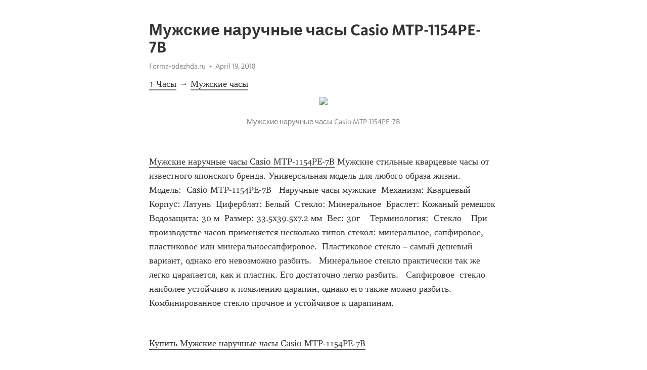

--- FILE ---
content_type: text/html; charset=utf-8
request_url: https://telegra.ph/Muzhskie-naruchnye-chasy-Casio-MTP-1154PE-7B-04-19-3
body_size: 3710
content:
<!DOCTYPE html>
<html>
  <head>
    <meta charset="utf-8">
    <title>Мужские наручные часы Casio MTP-1154PE-7B – Telegraph</title>
    <meta name="viewport" content="width=device-width, initial-scale=1.0, minimum-scale=1.0, maximum-scale=1.0, user-scalable=no" />
    <meta name="format-detection" content="telephone=no" />
    <meta http-equiv="X-UA-Compatible" content="IE=edge" />
    <meta name="MobileOptimized" content="176" />
    <meta name="HandheldFriendly" content="True" />
    <meta name="robots" content="index, follow" />
    <meta property="og:type" content="article">
    <meta property="og:title" content="Мужские наручные часы Casio MTP-1154PE-7B">
    <meta property="og:description" content="↑ Часы → Мужские часы">
    <meta property="og:image" content="https://forma-odezhda.ru/image/data/svs/854706b.jpg">
    <meta property="og:site_name" content="Telegraph">
    <meta property="article:published_time" content="2018-04-19T02:57:56+0000">
    <meta property="article:modified_time" content="2018-04-24T20:15:26+0000">
    <meta property="article:author" content="Forma-odezhda.ru">
    <meta name="twitter:card" content="summary">
    <meta name="twitter:title" content="Мужские наручные часы Casio MTP-1154PE-7B">
    <meta name="twitter:description" content="↑ Часы → Мужские часы">
    <meta name="twitter:image" content="https://forma-odezhda.ru/image/data/svs/854706b.jpg">
    <link rel="canonical" href="https://telegra.ph/Muzhskie-naruchnye-chasy-Casio-MTP-1154PE-7B-04-19-3" />
    <link rel="shortcut icon" href="/favicon.ico?1" type="image/x-icon">
    <link rel="icon" type="image/png" href="/images/favicon.png?1" sizes="16x16">
    <link rel="icon" type="image/png" href="/images/favicon_2x.png?1" sizes="32x32">
    <link href="/css/quill.core.min.css" rel="stylesheet">
    <link href="/css/core.min.css?47" rel="stylesheet">
  </head>
  <body>
    <div class="tl_page_wrap">
      <div class="tl_page">
        <main class="tl_article">
          <header class="tl_article_header" dir="auto">
            <h1>Мужские наручные часы Casio MTP-1154PE-7B</h1>
            <address>
              <a rel="author" href="https://forma-odezhda.ru/" target="_blank">Forma-odezhda.ru</a><!--
           --><time datetime="2018-04-19T02:57:56+0000">April 19, 2018</time>
            </address>
          </header>
          <article id="_tl_editor" class="tl_article_content"><h1>Мужские наручные часы Casio MTP-1154PE-7B<br></h1><address><a href="https://forma-odezhda.ru/" target="_blank">Forma-odezhda.ru</a><br></address><p><a href="/CHasy-04-20">↑ Часы</a><strong> → </strong><a href="/Muzhskie-chasy-04-20">Мужские часы</a></p><figure><img src="https://forma-odezhda.ru/image/data/svs/854706b.jpg"><figcaption>Мужские наручные часы Casio MTP-1154PE-7B</figcaption></figure><br><a href="https://forma-odezhda.ru/chasy-1/muzhskie-chasy/kasio-mtp-1154pe-7b/" target="_blank">Мужские наручные часы Casio MTP-1154PE-7B</a><p> Мужские стильные кварцевые часы от известного японского бренда. Универсальная модель для любого образа жизни.   Модель:  Casio MTP-1154PE-7B   Наручные часы мужские  Механизм: Кварцевый  Корпуc: Латунь  Циферблат: Белый  Стекло: Минеральное  Браслет: Кожаный ремешок  Водозащита: 30 м  Размер: 33.5x39.5x7.2 мм  Вес: 30г    Терминология:  Стекло    При производстве часов применяется несколько типов стекол: минеральное, сапфировое, пластиковое или минеральноесапфировое.  Пластиковое стекло – самый дешевый вариант, однако его невозможно разбить.   Минеральное стекло практически так же легко царапается, как и пластик. Его достаточно легко разбить.   Сапфировое  стекло наиболее устойчиво к появлению царапин, однако его также можно разбить.  Комбинированное стекло прочное и устойчивое к царапинам.</p><br><a href="https://forma-odezhda.ru/chasy-1/muzhskie-chasy/kasio-mtp-1154pe-7b/" target="_blank">Купить Мужские наручные часы Casio MTP-1154PE-7B</a><br><h4 id="Категория:">Категория: </h4><a href="https://forma-odezhda.ru/chasy-1/muzhskie-chasy/" target="_blank">Мужские часы</a><br><h4 id="Производитель:">Производитель: </h4><a href="https://forma-odezhda.ru/kasio-1/" target="_blank">Casio</a><br><blockquote><img src="https://forma-odezhda.ru/image/cache/data/CASIO-120x80.jpg"><p>Casio Computer Co., Ltd.  (яп.  カシオ計算機株式会社  Касио кэйсанки кабусики гайся )  ( TYO :   6952  ) — японский  производитель электронных устройств. Корпорация основана в  апреле 1946 года в  Токио . Наиболее известна как производитель  калькуляторов , аудио оборудования,  КПК ,  фотокамер ,  музыкальных инструментов ,  планшетов и  наручных часов .</p><a href="/Casio-04-20">Товары компании Casio</a></blockquote><p><a href="/CHasy-04-20">↑ Часы</a><strong> → </strong><a href="/Muzhskie-chasy-04-20">Мужские часы</a></p><br><img src="https://forma-odezhda.ru/image/cache/data/svs/407186b-250x250.jpg"><a href="/Naruchnye-chasy-muzhskie-Kenneth-Cole-IKC1405-04-19-3">Наручные часы мужские Kenneth Cole IKC1405</a><br><img src="https://forma-odezhda.ru/image/cache/data/svs/703614b-250x250.jpg"><a href="/Muzhskie-naruchnye-chasy-Adriatica-A11085224QF-04-19-3">Мужские наручные часы Adriatica A1108.5224QF</a><br><img src="https://forma-odezhda.ru/image/cache/data/svs/832003b-250x250.jpg"><a href="/Naruchnye-chasy-muzhskie-ENE-11463-04-19">Наручные часы мужские ENE 11463</a><br><img src="https://forma-odezhda.ru/image/cache/data/svs/473569b-250x250.jpg"><a href="/Naruchnye-chasy-muzhskie-Jacques-Lemans-U-43A-04-18-3">Наручные часы мужские Jacques Lemans U-43A</a><br><img src="https://forma-odezhda.ru/image/cache/data/svs/140048b-250x250.jpg"><a href="/Muzhskie-naruchnye-chasy-Vostok-811402-04-18-2">Мужские наручные часы Восток 811402</a><br><img src="https://forma-odezhda.ru/image/cache/data/svs/950032b-250x250.jpg"><a href="/Naruchnye-chasy-muzhskie-Kahuna-KCS-0010G-04-19-2">Наручные часы мужские Kahuna KCS-0010G</a><br><img src="https://forma-odezhda.ru/image/cache/data/svs/540477b-250x250.jpg"><a href="/Naruchnye-chasy-muzhskie-QQ-GW78-003-04-19-2">Наручные часы мужские Q&amp;Q GW78-003</a><br><img src="https://forma-odezhda.ru/image/cache/data/svs/703565b-250x250.jpg"><a href="/Muzhskie-naruchnye-chasy-Adriatica-A12651153Q-04-19-3">Мужские наручные часы Adriatica A1265.1153Q</a><br><img src="https://forma-odezhda.ru/image/cache/data/svs/421241b-250x250.jpg"><a href="/Muzhskie-naruchnye-chasy-Fossil-CH2890-04-19-3">Мужские наручные часы Fossil CH2890</a><br><img src="https://forma-odezhda.ru/image/cache/data/svs/831010b-250x250.jpg"><a href="/Naruchnye-chasy-muzhskie-Nowley-8-5296-0-2-04-18">Наручные часы мужские Nowley 8-5296-0-2</a><br><img src="https://forma-odezhda.ru/image/cache/data/svs/371431b-250x250.jpg"><a href="/Muzhskie-naruchnye-chasy-Adriatica-A813452B3QF-04-19-3">Мужские наручные часы Adriatica A8134.52B3QF</a><br><aside><a href="/CHasy-04-20">↑ Часы</a><strong> → </strong><a href="/Muzhskie-chasy-04-20">Мужские часы</a></aside></article>
          <div id="_tl_link_tooltip" class="tl_link_tooltip"></div>
          <div id="_tl_tooltip" class="tl_tooltip">
            <div class="buttons">
              <span class="button_hover"></span>
              <span class="button_group"><!--
             --><button id="_bold_button"></button><!--
             --><button id="_italic_button"></button><!--
             --><button id="_link_button"></button><!--
           --></span><!--
           --><span class="button_group"><!--
             --><button id="_header_button"></button><!--
             --><button id="_subheader_button"></button><!--
             --><button id="_quote_button"></button><!--
           --></span>
            </div>
            <div class="prompt">
              <span class="close"></span>
              <div class="prompt_input_wrap"><input type="url" class="prompt_input" /></div>
            </div>
          </div>
          <div id="_tl_blocks" class="tl_blocks">
            <div class="buttons">
              <button id="_image_button"></button><!--
           --><button id="_embed_button"></button>
            </div>
          </div>
          <aside class="tl_article_buttons">
            <div class="account account_top"></div>
            <button id="_edit_button" class="button edit_button">Edit</button><!--
         --><button id="_publish_button" class="button publish_button">Publish</button>
            <div class="account account_bottom"></div>
            <div id="_error_msg" class="error_msg"></div>
          </aside>
        </main>
      </div>
          <div class="tl_page_footer">
      <div id="_report_button" class="tl_footer_button">Report content on this page</div>
    </div>
    </div>
      <div class="tl_popup tl_popup_hidden" id="_report_popup">
    <main class="tl_popup_body tl_report_popup">
      <form id="_report_form" method="post">
        <section>
          <h2 class="tl_popup_header">Report Page</h2>
          <div class="tl_radio_items">
            <label class="tl_radio_item">
              <input type="radio" class="radio" name="reason" value="violence">
              <span class="tl_radio_item_label">Violence</span>
            </label>
            <label class="tl_radio_item">
              <input type="radio" class="radio" name="reason" value="childabuse">
              <span class="tl_radio_item_label">Child Abuse</span>
            </label>
            <label class="tl_radio_item">
              <input type="radio" class="radio" name="reason" value="copyright">
              <span class="tl_radio_item_label">Copyright</span>
            </label>
            <label class="tl_radio_item">
              <input type="radio" class="radio" name="reason" value="illegal_drugs">
              <span class="tl_radio_item_label">Illegal Drugs</span>
            </label>
            <label class="tl_radio_item">
              <input type="radio" class="radio" name="reason" value="personal_details">
              <span class="tl_radio_item_label">Personal Details</span>
            </label>
            <label class="tl_radio_item">
              <input type="radio" class="radio" name="reason" value="other">
              <span class="tl_radio_item_label">Other</span>
            </label>
          </div>
          <div class="tl_textfield_item tl_comment_field">
            <input type="text" class="tl_textfield" name="comment" value="" placeholder="Add Comment…">
          </div>
          <div class="tl_copyright_field">
            Please submit your DMCA takedown request to <a href="mailto:dmca@telegram.org?subject=Report%20to%20Telegraph%20page%20%22%D0%9C%D1%83%D0%B6%D1%81%D0%BA%D0%B8%D0%B5%20%D0%BD%D0%B0%D1%80%D1%83%D1%87%D0%BD%D1%8B%D0%B5%20%D1%87%D0%B0%D1%81%D1%8B%20Casio%20MTP-1154PE-7B%22&body=Reported%20page%3A%20https%3A%2F%2Ftelegra.ph%2FMuzhskie-naruchnye-chasy-Casio-MTP-1154PE-7B-04-19-3%0A%0A%0A" target="_blank">dmca@telegram.org</a>
          </div>
        </section>
        <aside class="tl_popup_buttons">
          <button type="reset" class="button" id="_report_cancel">Cancel</button>
          <button type="submit" class="button submit_button">Report</button>
        </aside>
      </form>
    </main>
  </div>
    
    <script>var T={"apiUrl":"https:\/\/edit.telegra.ph","uploadEnabled":false,"datetime":1524106676,"pageId":"d5b87f676b8b8e00a9a02","editable":true};(function(){var b=document.querySelector('time');if(b&&T.datetime){var a=new Date(1E3*T.datetime),d='January February March April May June July August September October November December'.split(' ')[a.getMonth()],c=a.getDate();b.innerText=d+' '+(10>c?'0':'')+c+', '+a.getFullYear()}})();</script>
    <script src="/js/jquery.min.js"></script>
    <script src="/js/jquery.selection.min.js"></script>
    <script src="/js/autosize.min.js"></script>
    <script src="/js/load-image.all.min.js?1"></script>
    <script src="/js/quill.min.js?10"></script>
    <script src="/js/core.min.js?67"></script>
    <script async src="https://t.me/_websync_?path=Muzhskie-naruchnye-chasy-Casio-MTP-1154PE-7B-04-19-3&hash=f5cc6810834e69bb17"></script>
  </body>
</html>